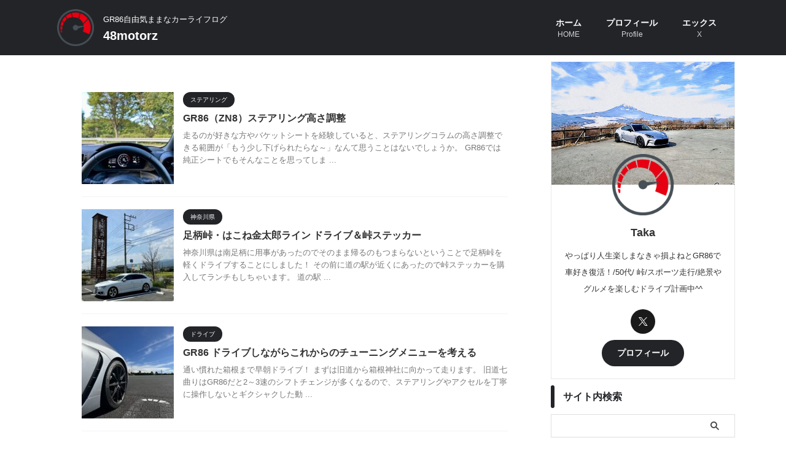

--- FILE ---
content_type: text/html; charset=UTF-8
request_url: https://lifestylecreation.net/page/3/
body_size: 15175
content:
<!DOCTYPE html>
<!--[if lt IE 7]>
<html class="ie6" lang="ja"> <![endif]-->
<!--[if IE 7]>
<html class="i7" lang="ja"> <![endif]-->
<!--[if IE 8]>
<html class="ie" lang="ja"> <![endif]-->
<!--[if gt IE 8]><!-->
<html lang="ja" class="s-navi-search-overlay  toc-style-default">
	<!--<![endif]-->
	<head prefix="og: http://ogp.me/ns# fb: http://ogp.me/ns/fb# article: http://ogp.me/ns/article#">
		
	<!-- Global site tag (gtag.js) - Google Analytics -->
	<script async src="https://www.googletagmanager.com/gtag/js?id=UA-134930084-1"></script>
	<script>
	  window.dataLayer = window.dataLayer || [];
	  function gtag(){dataLayer.push(arguments);}
	  gtag('js', new Date());

	  gtag('config', 'UA-134930084-1');
	</script>
			<meta charset="UTF-8" >
		<meta name="viewport" content="width=device-width,initial-scale=1.0,user-scalable=no,viewport-fit=cover">
		<meta name="format-detection" content="telephone=no" >
		<meta name="referrer" content="no-referrer-when-downgrade"/>

					<meta name="robots" content="noindex,follow">
		
		<link rel="alternate" type="application/rss+xml" title="48motorz RSS Feed" href="https://lifestylecreation.net/feed/" />
		<link rel="pingback" href="https://lifestylecreation.net/xmlrpc.php" >
		<!--[if lt IE 9]>
		<script src="https://lifestylecreation.net/wp-content/themes/affinger/js/html5shiv.js"></script>
		<![endif]-->
				<meta name='robots' content='max-image-preview:large' />
<title>GR86自由気ままなカーライフログ - 48motorz</title>
<link rel='dns-prefetch' href='//www.google.com' />
<link rel='dns-prefetch' href='//ajax.googleapis.com' />
<style id='wp-img-auto-sizes-contain-inline-css' type='text/css'>
img:is([sizes=auto i],[sizes^="auto," i]){contain-intrinsic-size:3000px 1500px}
/*# sourceURL=wp-img-auto-sizes-contain-inline-css */
</style>
<style id='wp-emoji-styles-inline-css' type='text/css'>

	img.wp-smiley, img.emoji {
		display: inline !important;
		border: none !important;
		box-shadow: none !important;
		height: 1em !important;
		width: 1em !important;
		margin: 0 0.07em !important;
		vertical-align: -0.1em !important;
		background: none !important;
		padding: 0 !important;
	}
/*# sourceURL=wp-emoji-styles-inline-css */
</style>
<style id='wp-block-library-inline-css' type='text/css'>
:root{--wp-block-synced-color:#7a00df;--wp-block-synced-color--rgb:122,0,223;--wp-bound-block-color:var(--wp-block-synced-color);--wp-editor-canvas-background:#ddd;--wp-admin-theme-color:#007cba;--wp-admin-theme-color--rgb:0,124,186;--wp-admin-theme-color-darker-10:#006ba1;--wp-admin-theme-color-darker-10--rgb:0,107,160.5;--wp-admin-theme-color-darker-20:#005a87;--wp-admin-theme-color-darker-20--rgb:0,90,135;--wp-admin-border-width-focus:2px}@media (min-resolution:192dpi){:root{--wp-admin-border-width-focus:1.5px}}.wp-element-button{cursor:pointer}:root .has-very-light-gray-background-color{background-color:#eee}:root .has-very-dark-gray-background-color{background-color:#313131}:root .has-very-light-gray-color{color:#eee}:root .has-very-dark-gray-color{color:#313131}:root .has-vivid-green-cyan-to-vivid-cyan-blue-gradient-background{background:linear-gradient(135deg,#00d084,#0693e3)}:root .has-purple-crush-gradient-background{background:linear-gradient(135deg,#34e2e4,#4721fb 50%,#ab1dfe)}:root .has-hazy-dawn-gradient-background{background:linear-gradient(135deg,#faaca8,#dad0ec)}:root .has-subdued-olive-gradient-background{background:linear-gradient(135deg,#fafae1,#67a671)}:root .has-atomic-cream-gradient-background{background:linear-gradient(135deg,#fdd79a,#004a59)}:root .has-nightshade-gradient-background{background:linear-gradient(135deg,#330968,#31cdcf)}:root .has-midnight-gradient-background{background:linear-gradient(135deg,#020381,#2874fc)}:root{--wp--preset--font-size--normal:16px;--wp--preset--font-size--huge:42px}.has-regular-font-size{font-size:1em}.has-larger-font-size{font-size:2.625em}.has-normal-font-size{font-size:var(--wp--preset--font-size--normal)}.has-huge-font-size{font-size:var(--wp--preset--font-size--huge)}.has-text-align-center{text-align:center}.has-text-align-left{text-align:left}.has-text-align-right{text-align:right}.has-fit-text{white-space:nowrap!important}#end-resizable-editor-section{display:none}.aligncenter{clear:both}.items-justified-left{justify-content:flex-start}.items-justified-center{justify-content:center}.items-justified-right{justify-content:flex-end}.items-justified-space-between{justify-content:space-between}.screen-reader-text{border:0;clip-path:inset(50%);height:1px;margin:-1px;overflow:hidden;padding:0;position:absolute;width:1px;word-wrap:normal!important}.screen-reader-text:focus{background-color:#ddd;clip-path:none;color:#444;display:block;font-size:1em;height:auto;left:5px;line-height:normal;padding:15px 23px 14px;text-decoration:none;top:5px;width:auto;z-index:100000}html :where(.has-border-color){border-style:solid}html :where([style*=border-top-color]){border-top-style:solid}html :where([style*=border-right-color]){border-right-style:solid}html :where([style*=border-bottom-color]){border-bottom-style:solid}html :where([style*=border-left-color]){border-left-style:solid}html :where([style*=border-width]){border-style:solid}html :where([style*=border-top-width]){border-top-style:solid}html :where([style*=border-right-width]){border-right-style:solid}html :where([style*=border-bottom-width]){border-bottom-style:solid}html :where([style*=border-left-width]){border-left-style:solid}html :where(img[class*=wp-image-]){height:auto;max-width:100%}:where(figure){margin:0 0 1em}html :where(.is-position-sticky){--wp-admin--admin-bar--position-offset:var(--wp-admin--admin-bar--height,0px)}@media screen and (max-width:600px){html :where(.is-position-sticky){--wp-admin--admin-bar--position-offset:0px}}

/*# sourceURL=wp-block-library-inline-css */
</style><style id='global-styles-inline-css' type='text/css'>
:root{--wp--preset--aspect-ratio--square: 1;--wp--preset--aspect-ratio--4-3: 4/3;--wp--preset--aspect-ratio--3-4: 3/4;--wp--preset--aspect-ratio--3-2: 3/2;--wp--preset--aspect-ratio--2-3: 2/3;--wp--preset--aspect-ratio--16-9: 16/9;--wp--preset--aspect-ratio--9-16: 9/16;--wp--preset--color--black: #000000;--wp--preset--color--cyan-bluish-gray: #abb8c3;--wp--preset--color--white: #ffffff;--wp--preset--color--pale-pink: #f78da7;--wp--preset--color--vivid-red: #cf2e2e;--wp--preset--color--luminous-vivid-orange: #ff6900;--wp--preset--color--luminous-vivid-amber: #fcb900;--wp--preset--color--light-green-cyan: #eefaff;--wp--preset--color--vivid-green-cyan: #00d084;--wp--preset--color--pale-cyan-blue: #8ed1fc;--wp--preset--color--vivid-cyan-blue: #0693e3;--wp--preset--color--vivid-purple: #9b51e0;--wp--preset--color--soft-red: #e92f3d;--wp--preset--color--light-grayish-red: #fdf0f2;--wp--preset--color--vivid-yellow: #ffc107;--wp--preset--color--very-pale-yellow: #fffde7;--wp--preset--color--very-light-gray: #fafafa;--wp--preset--color--very-dark-gray: #313131;--wp--preset--color--original-color-a: #222428;--wp--preset--color--original-color-b: #34373d;--wp--preset--color--original-color-c: #FAFAFA;--wp--preset--color--original-color-d: #ffffff;--wp--preset--gradient--vivid-cyan-blue-to-vivid-purple: linear-gradient(135deg,rgb(6,147,227) 0%,rgb(155,81,224) 100%);--wp--preset--gradient--light-green-cyan-to-vivid-green-cyan: linear-gradient(135deg,rgb(122,220,180) 0%,rgb(0,208,130) 100%);--wp--preset--gradient--luminous-vivid-amber-to-luminous-vivid-orange: linear-gradient(135deg,rgb(252,185,0) 0%,rgb(255,105,0) 100%);--wp--preset--gradient--luminous-vivid-orange-to-vivid-red: linear-gradient(135deg,rgb(255,105,0) 0%,rgb(207,46,46) 100%);--wp--preset--gradient--very-light-gray-to-cyan-bluish-gray: linear-gradient(135deg,rgb(238,238,238) 0%,rgb(169,184,195) 100%);--wp--preset--gradient--cool-to-warm-spectrum: linear-gradient(135deg,rgb(74,234,220) 0%,rgb(151,120,209) 20%,rgb(207,42,186) 40%,rgb(238,44,130) 60%,rgb(251,105,98) 80%,rgb(254,248,76) 100%);--wp--preset--gradient--blush-light-purple: linear-gradient(135deg,rgb(255,206,236) 0%,rgb(152,150,240) 100%);--wp--preset--gradient--blush-bordeaux: linear-gradient(135deg,rgb(254,205,165) 0%,rgb(254,45,45) 50%,rgb(107,0,62) 100%);--wp--preset--gradient--luminous-dusk: linear-gradient(135deg,rgb(255,203,112) 0%,rgb(199,81,192) 50%,rgb(65,88,208) 100%);--wp--preset--gradient--pale-ocean: linear-gradient(135deg,rgb(255,245,203) 0%,rgb(182,227,212) 50%,rgb(51,167,181) 100%);--wp--preset--gradient--electric-grass: linear-gradient(135deg,rgb(202,248,128) 0%,rgb(113,206,126) 100%);--wp--preset--gradient--midnight: linear-gradient(135deg,rgb(2,3,129) 0%,rgb(40,116,252) 100%);--wp--preset--font-size--small: .8em;--wp--preset--font-size--medium: 20px;--wp--preset--font-size--large: 1.5em;--wp--preset--font-size--x-large: 42px;--wp--preset--font-size--st-regular: 1em;--wp--preset--font-size--huge: 3em;--wp--preset--spacing--20: 0.44rem;--wp--preset--spacing--30: 0.67rem;--wp--preset--spacing--40: 1rem;--wp--preset--spacing--50: 1.5rem;--wp--preset--spacing--60: 2.25rem;--wp--preset--spacing--70: 3.38rem;--wp--preset--spacing--80: 5.06rem;--wp--preset--shadow--natural: 6px 6px 9px rgba(0, 0, 0, 0.2);--wp--preset--shadow--deep: 12px 12px 50px rgba(0, 0, 0, 0.4);--wp--preset--shadow--sharp: 6px 6px 0px rgba(0, 0, 0, 0.2);--wp--preset--shadow--outlined: 6px 6px 0px -3px rgb(255, 255, 255), 6px 6px rgb(0, 0, 0);--wp--preset--shadow--crisp: 6px 6px 0px rgb(0, 0, 0);}:where(.is-layout-flex){gap: 0.5em;}:where(.is-layout-grid){gap: 0.5em;}body .is-layout-flex{display: flex;}.is-layout-flex{flex-wrap: wrap;align-items: center;}.is-layout-flex > :is(*, div){margin: 0;}body .is-layout-grid{display: grid;}.is-layout-grid > :is(*, div){margin: 0;}:where(.wp-block-columns.is-layout-flex){gap: 2em;}:where(.wp-block-columns.is-layout-grid){gap: 2em;}:where(.wp-block-post-template.is-layout-flex){gap: 1.25em;}:where(.wp-block-post-template.is-layout-grid){gap: 1.25em;}.has-black-color{color: var(--wp--preset--color--black) !important;}.has-cyan-bluish-gray-color{color: var(--wp--preset--color--cyan-bluish-gray) !important;}.has-white-color{color: var(--wp--preset--color--white) !important;}.has-pale-pink-color{color: var(--wp--preset--color--pale-pink) !important;}.has-vivid-red-color{color: var(--wp--preset--color--vivid-red) !important;}.has-luminous-vivid-orange-color{color: var(--wp--preset--color--luminous-vivid-orange) !important;}.has-luminous-vivid-amber-color{color: var(--wp--preset--color--luminous-vivid-amber) !important;}.has-light-green-cyan-color{color: var(--wp--preset--color--light-green-cyan) !important;}.has-vivid-green-cyan-color{color: var(--wp--preset--color--vivid-green-cyan) !important;}.has-pale-cyan-blue-color{color: var(--wp--preset--color--pale-cyan-blue) !important;}.has-vivid-cyan-blue-color{color: var(--wp--preset--color--vivid-cyan-blue) !important;}.has-vivid-purple-color{color: var(--wp--preset--color--vivid-purple) !important;}.has-black-background-color{background-color: var(--wp--preset--color--black) !important;}.has-cyan-bluish-gray-background-color{background-color: var(--wp--preset--color--cyan-bluish-gray) !important;}.has-white-background-color{background-color: var(--wp--preset--color--white) !important;}.has-pale-pink-background-color{background-color: var(--wp--preset--color--pale-pink) !important;}.has-vivid-red-background-color{background-color: var(--wp--preset--color--vivid-red) !important;}.has-luminous-vivid-orange-background-color{background-color: var(--wp--preset--color--luminous-vivid-orange) !important;}.has-luminous-vivid-amber-background-color{background-color: var(--wp--preset--color--luminous-vivid-amber) !important;}.has-light-green-cyan-background-color{background-color: var(--wp--preset--color--light-green-cyan) !important;}.has-vivid-green-cyan-background-color{background-color: var(--wp--preset--color--vivid-green-cyan) !important;}.has-pale-cyan-blue-background-color{background-color: var(--wp--preset--color--pale-cyan-blue) !important;}.has-vivid-cyan-blue-background-color{background-color: var(--wp--preset--color--vivid-cyan-blue) !important;}.has-vivid-purple-background-color{background-color: var(--wp--preset--color--vivid-purple) !important;}.has-black-border-color{border-color: var(--wp--preset--color--black) !important;}.has-cyan-bluish-gray-border-color{border-color: var(--wp--preset--color--cyan-bluish-gray) !important;}.has-white-border-color{border-color: var(--wp--preset--color--white) !important;}.has-pale-pink-border-color{border-color: var(--wp--preset--color--pale-pink) !important;}.has-vivid-red-border-color{border-color: var(--wp--preset--color--vivid-red) !important;}.has-luminous-vivid-orange-border-color{border-color: var(--wp--preset--color--luminous-vivid-orange) !important;}.has-luminous-vivid-amber-border-color{border-color: var(--wp--preset--color--luminous-vivid-amber) !important;}.has-light-green-cyan-border-color{border-color: var(--wp--preset--color--light-green-cyan) !important;}.has-vivid-green-cyan-border-color{border-color: var(--wp--preset--color--vivid-green-cyan) !important;}.has-pale-cyan-blue-border-color{border-color: var(--wp--preset--color--pale-cyan-blue) !important;}.has-vivid-cyan-blue-border-color{border-color: var(--wp--preset--color--vivid-cyan-blue) !important;}.has-vivid-purple-border-color{border-color: var(--wp--preset--color--vivid-purple) !important;}.has-vivid-cyan-blue-to-vivid-purple-gradient-background{background: var(--wp--preset--gradient--vivid-cyan-blue-to-vivid-purple) !important;}.has-light-green-cyan-to-vivid-green-cyan-gradient-background{background: var(--wp--preset--gradient--light-green-cyan-to-vivid-green-cyan) !important;}.has-luminous-vivid-amber-to-luminous-vivid-orange-gradient-background{background: var(--wp--preset--gradient--luminous-vivid-amber-to-luminous-vivid-orange) !important;}.has-luminous-vivid-orange-to-vivid-red-gradient-background{background: var(--wp--preset--gradient--luminous-vivid-orange-to-vivid-red) !important;}.has-very-light-gray-to-cyan-bluish-gray-gradient-background{background: var(--wp--preset--gradient--very-light-gray-to-cyan-bluish-gray) !important;}.has-cool-to-warm-spectrum-gradient-background{background: var(--wp--preset--gradient--cool-to-warm-spectrum) !important;}.has-blush-light-purple-gradient-background{background: var(--wp--preset--gradient--blush-light-purple) !important;}.has-blush-bordeaux-gradient-background{background: var(--wp--preset--gradient--blush-bordeaux) !important;}.has-luminous-dusk-gradient-background{background: var(--wp--preset--gradient--luminous-dusk) !important;}.has-pale-ocean-gradient-background{background: var(--wp--preset--gradient--pale-ocean) !important;}.has-electric-grass-gradient-background{background: var(--wp--preset--gradient--electric-grass) !important;}.has-midnight-gradient-background{background: var(--wp--preset--gradient--midnight) !important;}.has-small-font-size{font-size: var(--wp--preset--font-size--small) !important;}.has-medium-font-size{font-size: var(--wp--preset--font-size--medium) !important;}.has-large-font-size{font-size: var(--wp--preset--font-size--large) !important;}.has-x-large-font-size{font-size: var(--wp--preset--font-size--x-large) !important;}
/*# sourceURL=global-styles-inline-css */
</style>

<style id='classic-theme-styles-inline-css' type='text/css'>
/*! This file is auto-generated */
.wp-block-button__link{color:#fff;background-color:#32373c;border-radius:9999px;box-shadow:none;text-decoration:none;padding:calc(.667em + 2px) calc(1.333em + 2px);font-size:1.125em}.wp-block-file__button{background:#32373c;color:#fff;text-decoration:none}
/*# sourceURL=/wp-includes/css/classic-themes.min.css */
</style>
<link rel='stylesheet' id='normalize-css' href='https://lifestylecreation.net/wp-content/themes/affinger/css/normalize.css?ver=1.5.9' type='text/css' media='all' />
<link rel='stylesheet' id='st_svg-css' href='https://lifestylecreation.net/wp-content/themes/affinger/st_svg/style.css?ver=6.9' type='text/css' media='all' />
<link rel='stylesheet' id='slick-css' href='https://lifestylecreation.net/wp-content/themes/affinger/vendor/slick/slick.css?ver=1.8.0' type='text/css' media='all' />
<link rel='stylesheet' id='slick-theme-css' href='https://lifestylecreation.net/wp-content/themes/affinger/vendor/slick/slick-theme.css?ver=1.8.0' type='text/css' media='all' />
<link rel='stylesheet' id='style-css' href='https://lifestylecreation.net/wp-content/themes/affinger/style.css?ver=6.9' type='text/css' media='all' />
<link rel='stylesheet' id='child-style-css' href='https://lifestylecreation.net/wp-content/themes/affinger-child/style.css?ver=6.9' type='text/css' media='all' />
<link rel='stylesheet' id='single-css' href='https://lifestylecreation.net/wp-content/themes/affinger/st-rankcss.php' type='text/css' media='all' />
<link rel='stylesheet' id='st-themecss-css' href='https://lifestylecreation.net/wp-content/themes/affinger/st-themecss-loader.php?ver=6.9' type='text/css' media='all' />
<script type="text/javascript" src="//ajax.googleapis.com/ajax/libs/jquery/1.11.3/jquery.min.js?ver=1.11.3" id="jquery-js"></script>
<link rel="https://api.w.org/" href="https://lifestylecreation.net/wp-json/" /><link rel="prev" href="https://lifestylecreation.net/page/2/" />
<link rel="next" href="https://lifestylecreation.net/page/4/" />
<meta name="google-site-verification" content="iWCsg-WzQ-buGg8gnPjwE82-M35AkXwKQu7GbAbFhfQ" />
<link rel="icon" href="https://lifestylecreation.net/wp-content/uploads/2023/08/cropped-cropped-1213810-32x32.png" sizes="32x32" />
<link rel="icon" href="https://lifestylecreation.net/wp-content/uploads/2023/08/cropped-cropped-1213810-192x192.png" sizes="192x192" />
<link rel="apple-touch-icon" href="https://lifestylecreation.net/wp-content/uploads/2023/08/cropped-cropped-1213810-180x180.png" />
<meta name="msapplication-TileImage" content="https://lifestylecreation.net/wp-content/uploads/2023/08/cropped-cropped-1213810-270x270.png" />
		
<!-- OGP -->

<meta property="og:type" content="website">
<meta property="og:title" content="48motorz">
<meta property="og:url" content="https://lifestylecreation.net">
<meta property="og:description" content="GR86自由気ままなカーライフログ">
<meta property="og:site_name" content="48motorz">
<meta property="og:image" content="https://lifestylecreation.net/wp-content/themes/affinger/images/no-img.png">


				<meta name="twitter:card" content="summary_large_image">
	
	<meta name="twitter:site" content="@48motorz">
	<meta name="twitter:title" content="48motorz">
	<meta name="twitter:description" content="GR86自由気ままなカーライフログ">
	<meta name="twitter:image" content="https://lifestylecreation.net/wp-content/themes/affinger/images/no-img.png">
<!-- /OGP -->
		


<script>
	(function (window, document, $, undefined) {
		'use strict';

		var SlideBox = (function () {
			/**
			 * @param $element
			 *
			 * @constructor
			 */
			function SlideBox($element) {
				this._$element = $element;
			}

			SlideBox.prototype.$content = function () {
				return this._$element.find('[data-st-slidebox-content]');
			};

			SlideBox.prototype.$toggle = function () {
				return this._$element.find('[data-st-slidebox-toggle]');
			};

			SlideBox.prototype.$icon = function () {
				return this._$element.find('[data-st-slidebox-icon]');
			};

			SlideBox.prototype.$text = function () {
				return this._$element.find('[data-st-slidebox-text]');
			};

			SlideBox.prototype.is_expanded = function () {
				return !!(this._$element.filter('[data-st-slidebox-expanded="true"]').length);
			};

			SlideBox.prototype.expand = function () {
				var self = this;

				this.$content().slideDown()
					.promise()
					.then(function () {
						var $icon = self.$icon();
						var $text = self.$text();

						$icon.removeClass($icon.attr('data-st-slidebox-icon-collapsed'))
							.addClass($icon.attr('data-st-slidebox-icon-expanded'))

						$text.text($text.attr('data-st-slidebox-text-expanded'))

						self._$element.removeClass('is-collapsed')
							.addClass('is-expanded');

						self._$element.attr('data-st-slidebox-expanded', 'true');
					});
			};

			SlideBox.prototype.collapse = function () {
				var self = this;

				this.$content().slideUp()
					.promise()
					.then(function () {
						var $icon = self.$icon();
						var $text = self.$text();

						$icon.removeClass($icon.attr('data-st-slidebox-icon-expanded'))
							.addClass($icon.attr('data-st-slidebox-icon-collapsed'))

						$text.text($text.attr('data-st-slidebox-text-collapsed'))

						self._$element.removeClass('is-expanded')
							.addClass('is-collapsed');

						self._$element.attr('data-st-slidebox-expanded', 'false');
					});
			};

			SlideBox.prototype.toggle = function () {
				if (this.is_expanded()) {
					this.collapse();
				} else {
					this.expand();
				}
			};

			SlideBox.prototype.add_event_listeners = function () {
				var self = this;

				this.$toggle().on('click', function (event) {
					self.toggle();
				});
			};

			SlideBox.prototype.initialize = function () {
				this.add_event_listeners();
			};

			return SlideBox;
		}());

		function on_ready() {
			var slideBoxes = [];

			$('[data-st-slidebox]').each(function () {
				var $element = $(this);
				var slideBox = new SlideBox($element);

				slideBoxes.push(slideBox);

				slideBox.initialize();
			});

			return slideBoxes;
		}

		$(on_ready);
	}(window, window.document, jQuery));
</script>

	<script>
		(function (window, document, $, undefined) {
			'use strict';

			$(function(){
			$('.post h2:not([class^="is-style-st-heading-custom-"]):not([class*=" is-style-st-heading-custom-"]):not(.st-css-no2) , .h2modoki').wrapInner('<span class="st-dash-design"></span>');
			})
		}(window, window.document, jQuery));
	</script>

<script>
	(function (window, document, $, undefined) {
		'use strict';

		$(function(){
			/* 第一階層のみの目次にクラスを挿入 */
			$("#toc_container:not(:has(ul ul))").addClass("only-toc");
			/* アコーディオンメニュー内のカテゴリーにクラス追加 */
			$(".st-ac-box ul:has(.cat-item)").each(function(){
				$(this).addClass("st-ac-cat");
			});
		});
	}(window, window.document, jQuery));
</script>

<script>
	(function (window, document, $, undefined) {
		'use strict';

		$(function(){
									$('.st-star').parent('.rankh4').css('padding-bottom','5px'); // スターがある場合のランキング見出し調整
		});
	}(window, window.document, jQuery));
</script>



	<script>
		(function (window, document, $, undefined) {
			'use strict';

			$(function() {
				$('.is-style-st-paragraph-kaiwa').wrapInner('<span class="st-paragraph-kaiwa-text">');
			});
		}(window, window.document, jQuery));
	</script>

	<script>
		(function (window, document, $, undefined) {
			'use strict';

			$(function() {
				$('.is-style-st-paragraph-kaiwa-b').wrapInner('<span class="st-paragraph-kaiwa-text">');
			});
		}(window, window.document, jQuery));
	</script>

<script>
	/* Gutenbergスタイルを調整 */
	(function (window, document, $, undefined) {
		'use strict';

		$(function() {
			$( '[class^="is-style-st-paragraph-"],[class*=" is-style-st-paragraph-"]' ).wrapInner( '<span class="st-noflex"></span>' );
		});
	}(window, window.document, jQuery));
</script>




			</head>
	<body class="home blog paged paged-3 wp-theme-affinger wp-child-theme-affinger-child front-page" >				<div id="st-ami">
				<div id="wrapper" class="" ontouchstart="">
				<div id="wrapper-in">

					

<header id="">
	<div id="header-full">
		<div id="headbox-bg">
			<div id="headbox">

					<nav id="s-navi" class="pcnone" data-st-nav data-st-nav-type="normal">
		<dl class="acordion is-active" data-st-nav-primary>
			<dt class="trigger">
				<p class="acordion_button"><span class="op op-menu"><i class="st-fa st-svg-menu"></i></span></p>

				
									<div id="st-mobile-logo"></div>
				
				<!-- 追加メニュー -->
				
				<!-- 追加メニュー2 -->
				
			</dt>

			<dd class="acordion_tree">
				<div class="acordion_tree_content">

					
					<div class="menu-%e3%82%b0%e3%83%ad%e3%83%bc%e3%83%90%e3%83%ab-container"><ul id="menu-%e3%82%b0%e3%83%ad%e3%83%bc%e3%83%90%e3%83%ab" class="menu"><li id="menu-item-1147" class="menu-item menu-item-type-custom menu-item-object-custom current-menu-item menu-item-home menu-item-1147"><a href="https://lifestylecreation.net/" title="HOME"><span class="menu-item-label">ホーム</span></a></li>
<li id="menu-item-1434" class="menu-item menu-item-type-post_type menu-item-object-post menu-item-1434"><a href="https://lifestylecreation.net/profile/" title="Profile"><span class="menu-item-label">プロフィール</span></a></li>
<li id="menu-item-1432" class="menu-item menu-item-type-custom menu-item-object-custom menu-item-1432"><a href="https://twitter.com/48motorz" title="X"><span class="menu-item-label">エックス</span></a></li>
</ul></div>
					<div class="clear"></div>

					
				</div>
			</dd>

					</dl>

					</nav>

									<div id="header-l">
													<div id="st-icon-logo">
																	<img class="st-icon-logo-sp" src="https://lifestylecreation.net/wp-content/uploads/2023/08/cropped-cropped-1213810.png" width="512" height="512">															</div>
						
						<div id="st-text-logo">
							
    
		
			<!-- キャプション -->
			
									<h1 class="descr sitenametop">
         		       	GR86自由気ままなカーライフログ         		   	</h1>
				
			
			<!-- ロゴ又はブログ名 -->
			          		  <p class="sitename"><a href="https://lifestylecreation.net/">
              		                  		    48motorz               		           		  </a></p>
        				<!-- ロゴ又はブログ名ここまで -->

		
	
						</div>
					</div><!-- /#header-l -->
				
				<div id="header-r" class="smanone">
						
	<div class="footermenubox st-menu-side-box clearfix "><ul id="menu-%e3%82%b0%e3%83%ad%e3%83%bc%e3%83%90%e3%83%ab-1" class="footermenust st-menu-side"><li class="menu-item menu-item-type-custom menu-item-object-custom current-menu-item menu-item-home menu-item-1147"><a href="https://lifestylecreation.net/" title="HOME">ホーム<span>HOME</span></a></li>
<li class="menu-item menu-item-type-post_type menu-item-object-post menu-item-1434"><a href="https://lifestylecreation.net/profile/" title="Profile">プロフィール<span>Profile</span></a></li>
<li class="menu-item menu-item-type-custom menu-item-object-custom menu-item-1432"><a href="https://twitter.com/48motorz" title="X">エックス<span>X</span></a></li>
</ul></div>				</div><!-- /#header-r -->

			</div><!-- /#headbox -->
		</div><!-- /#headbox-bg clearfix -->

		
		
					<div id="st-mobile-link-design">
					
	<div class="footermenubox st-menu-side-box clearfix "><ul id="menu-%e3%82%b0%e3%83%ad%e3%83%bc%e3%83%90%e3%83%ab-2" class="footermenust st-menu-side"><li class="menu-item menu-item-type-custom menu-item-object-custom current-menu-item menu-item-home menu-item-1147"><a href="https://lifestylecreation.net/" title="HOME">ホーム<span>HOME</span></a></li>
<li class="menu-item menu-item-type-post_type menu-item-object-post menu-item-1434"><a href="https://lifestylecreation.net/profile/" title="Profile">プロフィール<span>Profile</span></a></li>
<li class="menu-item menu-item-type-custom menu-item-object-custom menu-item-1432"><a href="https://twitter.com/48motorz" title="X">エックス<span>X</span></a></li>
</ul></div>			</div>
		
		
			

			<div id="gazou-wide">
												<div id="st-headerbox">
						<div id="st-header">
						</div>
					</div>
									</div>
		
	</div><!-- #header-full -->

	





</header>

					<div id="content-w">

						
						

<div id="content" class="clearfix">
	<div id="contentInner">
		<main >
			<article>

				<div class="home-post post">

								
				</div>

				<aside>

					
						<div class="kanren ">
	
		
				
		<dl class="clearfix">
			<dt><a href="https://lifestylecreation.net/gr86-steering-adjustment/">
																			<img width="150" height="150" src="https://lifestylecreation.net/wp-content/uploads/2023/09/IMG_2409-150x150.jpg" class="attachment-st_thumb150 size-st_thumb150 wp-post-image" alt="" decoding="async" srcset="https://lifestylecreation.net/wp-content/uploads/2023/09/IMG_2409-150x150.jpg 150w, https://lifestylecreation.net/wp-content/uploads/2023/09/IMG_2409-100x100.jpg 100w" sizes="(max-width: 150px) 100vw, 150px" />						
									</a></dt>
			<dd>
				
	
	<p class="st-catgroup itiran-category">
		<a href="https://lifestylecreation.net/category/gr86/parts-gr86/steering/" title="View all posts in ステアリング" rel="category tag"><span class="catname st-catid86">ステアリング</span></a>	</p>
				<h3><a href="https://lifestylecreation.net/gr86-steering-adjustment/">
						GR86（ZN8）ステアリング高さ調整					</a></h3>

							<div class="blog_info">
			<p><span class="pcone"></span></p>
		</div>
	
					<div class="st-excerpt smanone">
		<p>走るのが好きな方やバケットシートを経験していると、ステアリングコラムの高さ調整できる範囲が「もう少し下げられたらな～」なんて思うことはないでしょうか。 GR86では純正シートでもそんなことを思ってしま ... </p>
	</div>

				
			</dd>
		</dl>
	
		
				
		<dl class="clearfix">
			<dt><a href="https://lifestylecreation.net/ashigaratohge-20230920/">
																			<img width="150" height="150" src="https://lifestylecreation.net/wp-content/uploads/2023/09/IMG_2329-150x150.jpg" class="attachment-st_thumb150 size-st_thumb150 wp-post-image" alt="" decoding="async" srcset="https://lifestylecreation.net/wp-content/uploads/2023/09/IMG_2329-150x150.jpg 150w, https://lifestylecreation.net/wp-content/uploads/2023/09/IMG_2329-100x100.jpg 100w" sizes="(max-width: 150px) 100vw, 150px" />						
									</a></dt>
			<dd>
				
	
	<p class="st-catgroup itiran-category">
		<a href="https://lifestylecreation.net/category/drive/kanagawa/" title="View all posts in 神奈川県" rel="category tag"><span class="catname st-catid83">神奈川県</span></a>	</p>
				<h3><a href="https://lifestylecreation.net/ashigaratohge-20230920/">
						足柄峠・はこね金太郎ライン ドライブ＆峠ステッカー					</a></h3>

							<div class="blog_info">
			<p><span class="pcone"></span></p>
		</div>
	
					<div class="st-excerpt smanone">
		<p>神奈川県は南足柄に用事があったのでそのまま帰るのもつまらないということで足柄峠を軽くドライブすることにしました！ その前に道の駅が近くにあったので峠ステッカーを購入してランチもしちゃいます。 道の駅  ... </p>
	</div>

				
			</dd>
		</dl>
	
		
				
		<dl class="clearfix">
			<dt><a href="https://lifestylecreation.net/gr86-20230914/">
																			<img width="150" height="150" src="https://lifestylecreation.net/wp-content/uploads/2023/09/IMG_2213-150x150.jpg" class="attachment-st_thumb150 size-st_thumb150 wp-post-image" alt="" decoding="async" srcset="https://lifestylecreation.net/wp-content/uploads/2023/09/IMG_2213-150x150.jpg 150w, https://lifestylecreation.net/wp-content/uploads/2023/09/IMG_2213-100x100.jpg 100w" sizes="(max-width: 150px) 100vw, 150px" />						
									</a></dt>
			<dd>
				
	
	<p class="st-catgroup itiran-category">
		<a href="https://lifestylecreation.net/category/drive/" title="View all posts in ドライブ" rel="category tag"><span class="catname st-catid84">ドライブ</span></a>	</p>
				<h3><a href="https://lifestylecreation.net/gr86-20230914/">
						GR86 ドライブしながらこれからのチューニングメニューを考える					</a></h3>

							<div class="blog_info">
			<p><span class="pcone"></span></p>
		</div>
	
					<div class="st-excerpt smanone">
		<p>通い慣れた箱根まで早朝ドライブ！ まずは旧道から箱根神社に向かって走ります。 旧道七曲りはGR86だと2～3速のシフトチェンジが多くなるので、ステアリングやアクセルを丁寧に操作しないとギクシャクした動 ... </p>
	</div>

				
			</dd>
		</dl>
	
		
				
		<dl class="clearfix">
			<dt><a href="https://lifestylecreation.net/gr86-tumbler/">
																			<img width="150" height="150" src="https://lifestylecreation.net/wp-content/uploads/2023/09/IMG_2103-150x150.jpg" class="attachment-st_thumb150 size-st_thumb150 wp-post-image" alt="" decoding="async" srcset="https://lifestylecreation.net/wp-content/uploads/2023/09/IMG_2103-150x150.jpg 150w, https://lifestylecreation.net/wp-content/uploads/2023/09/IMG_2103-100x100.jpg 100w" sizes="(max-width: 150px) 100vw, 150px" />						
									</a></dt>
			<dd>
				
	
	<p class="st-catgroup itiran-category">
		<a href="https://lifestylecreation.net/category/gr86/item/" title="View all posts in アイテム" rel="category tag"><span class="catname st-catid82">アイテム</span></a>	</p>
				<h3><a href="https://lifestylecreation.net/gr86-tumbler/">
						GR86ドリンクホルダーにぴったりのタンブラー					</a></h3>

							<div class="blog_info">
			<p><span class="pcone"></span></p>
		</div>
	
					<div class="st-excerpt smanone">
		<p>GR86のドリンクホルダーって少し使いづらくないですか？ ドリンクホルダーをアフターパーツで後付するのもって感覚なので、今回はドリンクホルダーの位置が気に入らないのは潔く諦めて、冷たいものは冷たいまま ... </p>
	</div>

				
			</dd>
		</dl>
	
		
				
		<dl class="clearfix">
			<dt><a href="https://lifestylecreation.net/gr86-seatbeltcanceller/">
																			<img width="150" height="150" src="https://lifestylecreation.net/wp-content/uploads/2023/09/S5d56080085dc42189ae1299ef8cf90ff1-1-150x150.jpg" class="attachment-st_thumb150 size-st_thumb150 wp-post-image" alt="" decoding="async" srcset="https://lifestylecreation.net/wp-content/uploads/2023/09/S5d56080085dc42189ae1299ef8cf90ff1-1-150x150.jpg 150w, https://lifestylecreation.net/wp-content/uploads/2023/09/S5d56080085dc42189ae1299ef8cf90ff1-1-100x100.jpg 100w" sizes="(max-width: 150px) 100vw, 150px" />						
									</a></dt>
			<dd>
				
	
	<p class="st-catgroup itiran-category">
		<a href="https://lifestylecreation.net/category/gr86/item/" title="View all posts in アイテム" rel="category tag"><span class="catname st-catid82">アイテム</span></a>	</p>
				<h3><a href="https://lifestylecreation.net/gr86-seatbeltcanceller/">
						GR86シートベルトキャンセラー					</a></h3>

							<div class="blog_info">
			<p><span class="pcone"></span></p>
		</div>
	
					<div class="st-excerpt smanone">
		<p>サーキット走行で4点式や6点式シートベルトを締めて走行するとなると、車体側のシートベルトは締め忘れの状態になるので、着用アラームが鳴り続けることになります。 そんな着用アラーム対策のアイテムをAliE ... </p>
	</div>

				
			</dd>
		</dl>
	
		
				
		<dl class="clearfix">
			<dt><a href="https://lifestylecreation.net/japantohgeproject/">
																			<img width="150" height="150" src="https://lifestylecreation.net/wp-content/uploads/2023/08/IMG_2049-150x150.jpg" class="attachment-st_thumb150 size-st_thumb150 wp-post-image" alt="" decoding="async" srcset="https://lifestylecreation.net/wp-content/uploads/2023/08/IMG_2049-150x150.jpg 150w, https://lifestylecreation.net/wp-content/uploads/2023/08/IMG_2049-100x100.jpg 100w" sizes="(max-width: 150px) 100vw, 150px" />						
									</a></dt>
			<dd>
				
	
	<p class="st-catgroup itiran-category">
		<a href="https://lifestylecreation.net/category/drive/kanagawa/" title="View all posts in 神奈川県" rel="category tag"><span class="catname st-catid83">神奈川県</span></a>	</p>
				<h3><a href="https://lifestylecreation.net/japantohgeproject/">
						ジャパン峠プロジェクトという企画を発見！箱根ドライブ＆峠ステッカー					</a></h3>

							<div class="blog_info">
			<p><span class="pcone"></span></p>
		</div>
	
					<div class="st-excerpt smanone">
		<p>GR86を購入してこんな楽しみ方をしようかなのひとつに絶景を楽しみたいということがあります。 私の中で絶景といえば「 峠 」です！！！ 峠から眺める絶景が好きでネット検索していると、「ジャパン峠プロジ ... </p>
	</div>

				
			</dd>
		</dl>
	
		
				
		<dl class="clearfix">
			<dt><a href="https://lifestylecreation.net/gr86-doormirorautosystem/">
																			<img width="150" height="150" src="https://lifestylecreation.net/wp-content/uploads/2023/08/2023-07-23_17h13_28-150x150.jpg" class="attachment-st_thumb150 size-st_thumb150 wp-post-image" alt="" decoding="async" srcset="https://lifestylecreation.net/wp-content/uploads/2023/08/2023-07-23_17h13_28-150x150.jpg 150w, https://lifestylecreation.net/wp-content/uploads/2023/08/2023-07-23_17h13_28-100x100.jpg 100w" sizes="(max-width: 150px) 100vw, 150px" />						
									</a></dt>
			<dd>
				
	
	<p class="st-catgroup itiran-category">
		<a href="https://lifestylecreation.net/category/gr86/parts-gr86/electricalsystem/" title="View all posts in 電装系" rel="category tag"><span class="catname st-catid88">電装系</span></a>	</p>
				<h3><a href="https://lifestylecreation.net/gr86-doormirorautosystem/">
						GR86にドアミラーオートシステムの取り付け（ZD8系BRZ用スバル純正）					</a></h3>

							<div class="blog_info">
			<p><span class="pcone"></span></p>
		</div>
	
					<div class="st-excerpt smanone">
		<p>今どき標準じゃないのと思うような装備ですが、ドアロックすることでドアミラーをオートでが畳む機能がGR86にはありません。 GR86の注文時には（2022年9月時点）オプション設定もなく、どのグレードを ... </p>
	</div>

				
			</dd>
		</dl>
	
		
				
		<dl class="clearfix">
			<dt><a href="https://lifestylecreation.net/gr86-sunshade/">
																			<img width="150" height="150" src="https://lifestylecreation.net/wp-content/uploads/2023/08/IMG_1964-150x150.jpg" class="attachment-st_thumb150 size-st_thumb150 wp-post-image" alt="" decoding="async" srcset="https://lifestylecreation.net/wp-content/uploads/2023/08/IMG_1964-150x150.jpg 150w, https://lifestylecreation.net/wp-content/uploads/2023/08/IMG_1964-100x100.jpg 100w" sizes="(max-width: 150px) 100vw, 150px" />						
									</a></dt>
			<dd>
				
	
	<p class="st-catgroup itiran-category">
		<a href="https://lifestylecreation.net/category/daily/" title="View all posts in 日々のこと" rel="category tag"><span class="catname st-catid1">日々のこと</span></a>	</p>
				<h3><a href="https://lifestylecreation.net/gr86-sunshade/">
						GR86サンシェードはコスパで選ぶ					</a></h3>

							<div class="blog_info">
			<p><span class="pcone"></span></p>
		</div>
	
					<div class="st-excerpt smanone">
		<p>特に夏場の炎天下で車を停めていると、ダッシュボードやハンドルにも触れないほど熱くなりますよね。 例えば、気温が35℃の昼どきに車を停めた場合、30分後には45℃と10℃以上も車内温度は上がります。 1 ... </p>
	</div>

				
			</dd>
		</dl>
	</div>
							<div class="st-pagelink">
		<div class="st-pagelink-in">
		<a class="prev page-numbers" href="https://lifestylecreation.net/page/2/">&laquo; Prev</a>
<a class="page-numbers" href="https://lifestylecreation.net/page/1/">1</a>
<a class="page-numbers" href="https://lifestylecreation.net/page/2/">2</a>
<span aria-current="page" class="page-numbers current">3</span>
<a class="page-numbers" href="https://lifestylecreation.net/page/4/">4</a>
<a class="page-numbers" href="https://lifestylecreation.net/page/5/">5</a>
<a class="page-numbers" href="https://lifestylecreation.net/page/6/">6</a>
<a class="next page-numbers" href="https://lifestylecreation.net/page/4/">Next &raquo;</a>		</div>
	</div>
					
				</aside>

					


<div class="sns">
	<ul class="clearfix">
					<!--ツイートボタン-->
			<li class="twitter">
			<a rel="nofollow" onclick="window.open('//twitter.com/intent/tweet?url=https%3A%2F%2Flifestylecreation.net&text=GR86%E8%87%AA%E7%94%B1%E6%B0%97%E3%81%BE%E3%81%BE%E3%81%AA%E3%82%AB%E3%83%BC%E3%83%A9%E3%82%A4%E3%83%95%E3%83%AD%E3%82%B0%20-%2048motorz&via=48motorz&tw_p=tweetbutton', '', 'width=500,height=450'); return false;" title="twitter"><i class="st-fa st-svg-twitter"></i><span class="snstext " >Post</span>
			</a>
			</li>
		
					<!--シェアボタン-->
			<li class="facebook">
			<a target="_blank" href="//www.facebook.com/sharer.php?src=bm&u=https%3A%2F%2Flifestylecreation.net&t=GR86%E8%87%AA%E7%94%B1%E6%B0%97%E3%81%BE%E3%81%BE%E3%81%AA%E3%82%AB%E3%83%BC%E3%83%A9%E3%82%A4%E3%83%95%E3%83%AD%E3%82%B0%20-%2048motorz" rel="nofollow noopener" title="facebook"><i class="st-fa st-svg-facebook"></i><span class="snstext " >Share</span>
			</a>
			</li>
		
					<!--ポケットボタン-->
			<li class="pocket">
			<a rel="nofollow" onclick="window.open('//getpocket.com/edit?url=https%3A%2F%2Flifestylecreation.net&title=GR86%E8%87%AA%E7%94%B1%E6%B0%97%E3%81%BE%E3%81%BE%E3%81%AA%E3%82%AB%E3%83%BC%E3%83%A9%E3%82%A4%E3%83%95%E3%83%AD%E3%82%B0%20-%2048motorz', '', 'width=500,height=350'); return false;" title="pocket"><i class="st-fa st-svg-get-pocket"></i><span class="snstext " >Pocket</span>
			</a></li>
		
					<!--はてブボタン-->
			<li class="hatebu">
				<a href="//b.hatena.ne.jp/entry/" class="hatena-bookmark-button" data-hatena-bookmark-layout="simple" title="GR86自由気ままなカーライフログ - 48motorz" rel="nofollow"><i class="st-fa st-svg-hateb"></i><span class="snstext " >Hatena</span>
	</a><script type="text/javascript" src="//b.st-hatena.com/js/bookmark_button.js" charset="utf-8" async="async"></script>

			</li>
		
		
					<!--LINEボタン-->
			<li class="line">
				<a target="_blank" href="//line.me/R/msg/text/?GR86%E8%87%AA%E7%94%B1%E6%B0%97%E3%81%BE%E3%81%BE%E3%81%AA%E3%82%AB%E3%83%BC%E3%83%A9%E3%82%A4%E3%83%95%E3%83%AD%E3%82%B0%20-%2048motorz%0Ahttps%3A%2F%2Flifestylecreation.net" rel="nofollow noopener" title="line"><i class="st-fa st-svg-line" aria-hidden="true"></i><span class="snstext" >LINE</span></a>
			</li>
		
					<!--URLコピーボタン-->
			<li class="share-copy">
				<a href="#" rel="nofollow" data-st-copy-text="GR86自由気ままなカーライフログ - 48motorz / https://lifestylecreation.net" title="urlcopy"><i class="st-fa st-svg-clipboard"></i><span class="snstext" >URLコピー</span></a>
			</li>
			</ul>
</div> 


					
			</article>
		</main>
	</div>
	<!-- /#contentInner -->
	

	
			<div id="side">
			<aside>
									<div class="side-topad">
													<div id="authorst_widget-3" class="side-widgets widget_authorst_widget"><div class="st-author-box st-author-master">

<div class="st-author-profile">
			<div class="st-author-profile-header-card"><img class="st-profile-header" src="https://lifestylecreation.net/wp-content/uploads/2025/06/IMG_9284.jpg" width="1049" height="705" alt=""></div>
		<div class="st-author-profile-avatar">
								<img src="https://lifestylecreation.net/wp-content/uploads/2023/08/cropped-cropped-1213810.png" alt="" width="150px" height="150px">
			</div>

	<div class="post st-author-profile-content">
		<p class="st-author-nickname">Taka</p>
		<p class="st-author-description">やっぱり人生楽しまなきゃ損よねとGR86で車好き復活！/50代/ 峠/スポーツ走行/絶景やグルメを楽しむドライブ計画中^^</p>
		<div class="sns">
			<ul class="profile-sns clearfix">

									<li class="twitter"><a rel="nofollow" href="https://twitter.com/48motorz" target="_blank" title="twitter"><i class="st-fa st-svg-twitter" aria-hidden="true"></i></a></li>
				
				
				
				
				
				
				
				
			</ul>
		</div>
					<div class="rankstlink-r2">
				<p class="no-reflection"><a href="https://lifestylecreation.net/profile/">プロフィール</a></p>
			</div>
			</div>
</div>
</div></div>											</div>
				
				
									<div id="mybox">
													<div id="search-2" class="side-widgets widget_search"><p class="st-widgets-title"><span>サイト内検索</span></p><div id="search" class="search-custom-d">
	<form method="get" id="searchform" action="https://lifestylecreation.net/">
		<label class="hidden" for="s">
					</label>
		<input type="text" placeholder="" value="" name="s" id="s" />
		<input type="submit" value="&#xf002;" class="st-fa" id="searchsubmit" />
	</form>
</div>
<!-- /stinger -->
</div><div id="sidemenu3_widget-2" class="side-widgets widget_sidemenu3_widget"><p class="st-widgets-title st-side-widgetsmenu"><span>カテゴリー</span></p><nav><div id="sidebg"><div class="st-pagelists"><ul id="menu-%e3%82%b5%e3%82%a4%e3%83%89%e3%83%a1%e3%83%8b%e3%83%a5%e3%83%bc" class=""><li id="menu-item-2305" class="menu-item menu-item-type-taxonomy menu-item-object-category menu-item-has-children menu-item-2305"><a href="https://lifestylecreation.net/category/drive/">ドライブ</a>
<ul class="sub-menu">
	<li id="menu-item-2477" class="menu-item menu-item-type-taxonomy menu-item-object-category menu-item-2477"><a href="https://lifestylecreation.net/category/drive/tochigi/">栃木県</a></li>
	<li id="menu-item-2516" class="menu-item menu-item-type-taxonomy menu-item-object-category menu-item-2516"><a href="https://lifestylecreation.net/category/drive/ibaraki/">茨城県</a></li>
	<li id="menu-item-2304" class="menu-item menu-item-type-taxonomy menu-item-object-category menu-item-2304"><a href="https://lifestylecreation.net/category/drive/kanagawa/">神奈川県</a></li>
	<li id="menu-item-2562" class="menu-item menu-item-type-taxonomy menu-item-object-category menu-item-2562"><a href="https://lifestylecreation.net/category/drive/mie/">三重県</a></li>
</ul>
</li>
<li id="menu-item-2112" class="menu-item menu-item-type-taxonomy menu-item-object-category menu-item-has-children menu-item-2112"><a href="https://lifestylecreation.net/category/gr86/">GR86</a>
<ul class="sub-menu">
	<li id="menu-item-2113" class="menu-item menu-item-type-taxonomy menu-item-object-category menu-item-has-children menu-item-2113"><a href="https://lifestylecreation.net/category/gr86/parts-gr86/">パーツ</a>
	<ul class="sub-menu">
		<li id="menu-item-2431" class="menu-item menu-item-type-taxonomy menu-item-object-category menu-item-2431"><a href="https://lifestylecreation.net/category/gr86/parts-gr86/tire-wheel/">タイヤ・ホイール</a></li>
		<li id="menu-item-2387" class="menu-item menu-item-type-taxonomy menu-item-object-category menu-item-2387"><a href="https://lifestylecreation.net/category/gr86/parts-gr86/suspension/">足回り</a></li>
		<li id="menu-item-2746" class="menu-item menu-item-type-taxonomy menu-item-object-category menu-item-2746"><a href="https://lifestylecreation.net/category/gr86/parts-gr86/brake/">ブレーキ</a></li>
		<li id="menu-item-2931" class="menu-item menu-item-type-taxonomy menu-item-object-category menu-item-2931"><a href="https://lifestylecreation.net/category/gr86/parts-gr86/drivesystem/">駆動系</a></li>
		<li id="menu-item-2442" class="menu-item menu-item-type-taxonomy menu-item-object-category menu-item-2442"><a href="https://lifestylecreation.net/category/gr86/parts-gr86/exhaustsystem/">排気系</a></li>
		<li id="menu-item-2386" class="menu-item menu-item-type-taxonomy menu-item-object-category menu-item-2386"><a href="https://lifestylecreation.net/category/gr86/parts-gr86/steering/">ステアリング</a></li>
		<li id="menu-item-2933" class="menu-item menu-item-type-taxonomy menu-item-object-category menu-item-2933"><a href="https://lifestylecreation.net/category/gr86/parts-gr86/exterior/">外装</a></li>
		<li id="menu-item-2934" class="menu-item menu-item-type-taxonomy menu-item-object-category menu-item-2934"><a href="https://lifestylecreation.net/category/gr86/parts-gr86/interior/">内装</a></li>
		<li id="menu-item-2388" class="menu-item menu-item-type-taxonomy menu-item-object-category menu-item-2388"><a href="https://lifestylecreation.net/category/gr86/parts-gr86/electricalsystem/">電装系</a></li>
		<li id="menu-item-2932" class="menu-item menu-item-type-taxonomy menu-item-object-category menu-item-2932"><a href="https://lifestylecreation.net/category/gr86/parts-gr86/chemical/">ケミカル系</a></li>
	</ul>
</li>
	<li id="menu-item-2385" class="menu-item menu-item-type-taxonomy menu-item-object-category menu-item-2385"><a href="https://lifestylecreation.net/category/gr86/maintenance/">整備・点検</a></li>
	<li id="menu-item-2225" class="menu-item menu-item-type-taxonomy menu-item-object-category menu-item-2225"><a href="https://lifestylecreation.net/category/gr86/item/">アイテム</a></li>
</ul>
</li>
<li id="menu-item-2115" class="menu-item menu-item-type-taxonomy menu-item-object-category menu-item-2115"><a href="https://lifestylecreation.net/category/daily/">日々のこと</a></li>
<li id="menu-item-2114" class="menu-item menu-item-type-taxonomy menu-item-object-category menu-item-2114"><a href="https://lifestylecreation.net/category/profile/">プロフィール</a></li>
</ul></div></div></nav></div>											</div>
				
				<div id="scrollad">
										
																				</div>
			</aside>
		</div>
		<!-- /#side -->
	

	
	</div>
<!--/#content -->
</div><!-- /contentw -->



<footer>
	<div id="footer">
		<div id="footer-wrapper">
			<div id="footer-in">
				<div class="footermenubox clearfix "><ul id="menu-%e3%83%95%e3%83%83%e3%82%bf%e3%83%bc" class="footermenust"><li id="menu-item-1942" class="menu-item menu-item-type-custom menu-item-object-custom current-menu-item menu-item-home menu-item-1942"><a href="https://lifestylecreation.net/">ホーム</a></li>
<li id="menu-item-102" class="menu-item menu-item-type-post_type menu-item-object-page menu-item-privacy-policy menu-item-102"><a rel="privacy-policy" href="https://lifestylecreation.net/policy/">プライバシーポリシー</a></li>
<li id="menu-item-104" class="menu-item menu-item-type-post_type menu-item-object-page menu-item-104"><a href="https://lifestylecreation.net/sitemap/">サイトマップ</a></li>
<li id="menu-item-142" class="menu-item menu-item-type-post_type menu-item-object-page menu-item-142"><a href="https://lifestylecreation.net/contact/">お問い合わせ</a></li>
</ul></div>
									<div id="st-footer-logo-wrapper">
						<!-- フッターのメインコンテンツ -->
	<div id="st-footer-logo">
		<div id="st-icon-logo">
							<img class="footer-icon-size" src="https://lifestylecreation.net/wp-content/uploads/2023/08/cropped-cropped-1213810.png" width="512" height="512">					</div>

	<div id="st-text-logo">

		
							<p class="footer-description st-text-logo-top">
					<a href="https://lifestylecreation.net/">GR86自由気ままなカーライフログ</a>
				</p>
			
			<h3 class="footerlogo st-text-logo-bottom">
				<!-- ロゴ又はブログ名 -->
				
											48motorz					
							</h3>

		
	</div>

	</div><!-- /#st-footer-logo -->

	<div class="st-footer-tel">
		
	</div>
					</div>
				
				<p class="copyr"><small>&copy; 2026 48motorz</small></p>			</div>
		</div><!-- /#footer-wrapper -->
	</div><!-- /#footer -->
</footer>
</div>
<!-- /#wrapperin -->
</div>
<!-- /#wrapper -->
</div><!-- /#st-ami -->
<script type="speculationrules">
{"prefetch":[{"source":"document","where":{"and":[{"href_matches":"/*"},{"not":{"href_matches":["/wp-*.php","/wp-admin/*","/wp-content/uploads/*","/wp-content/*","/wp-content/plugins/*","/wp-content/themes/affinger-child/*","/wp-content/themes/affinger/*","/*\\?(.+)"]}},{"not":{"selector_matches":"a[rel~=\"nofollow\"]"}},{"not":{"selector_matches":".no-prefetch, .no-prefetch a"}}]},"eagerness":"conservative"}]}
</script>
<script>

</script><script type="text/javascript" id="google-invisible-recaptcha-js-before">
/* <![CDATA[ */
var renderInvisibleReCaptcha = function() {

    for (var i = 0; i < document.forms.length; ++i) {
        var form = document.forms[i];
        var holder = form.querySelector('.inv-recaptcha-holder');

        if (null === holder) continue;
		holder.innerHTML = '';

         (function(frm){
			var cf7SubmitElm = frm.querySelector('.wpcf7-submit');
            var holderId = grecaptcha.render(holder,{
                'sitekey': '6LfVk6QUAAAAAP4xlat1o93AYb9Qvfk2ci3DX0Jt', 'size': 'invisible', 'badge' : 'inline',
                'callback' : function (recaptchaToken) {
					if((null !== cf7SubmitElm) && (typeof jQuery != 'undefined')){jQuery(frm).submit();grecaptcha.reset(holderId);return;}
					 HTMLFormElement.prototype.submit.call(frm);
                },
                'expired-callback' : function(){grecaptcha.reset(holderId);}
            });

			if(null !== cf7SubmitElm && (typeof jQuery != 'undefined') ){
				jQuery(cf7SubmitElm).off('click').on('click', function(clickEvt){
					clickEvt.preventDefault();
					grecaptcha.execute(holderId);
				});
			}
			else
			{
				frm.onsubmit = function (evt){evt.preventDefault();grecaptcha.execute(holderId);};
			}


        })(form);
    }
};

//# sourceURL=google-invisible-recaptcha-js-before
/* ]]> */
</script>
<script type="text/javascript" async defer src="https://www.google.com/recaptcha/api.js?onload=renderInvisibleReCaptcha&amp;render=explicit" id="google-invisible-recaptcha-js"></script>
<script type="text/javascript" src="https://lifestylecreation.net/wp-content/plugins/ad-invalid-click-protector/assets/js/js.cookie.min.js?ver=3.0.0" id="js-cookie-js"></script>
<script type="text/javascript" src="https://lifestylecreation.net/wp-content/plugins/ad-invalid-click-protector/assets/js/jquery.iframetracker.min.js?ver=2.1.0" id="js-iframe-tracker-js"></script>
<script type="text/javascript" id="aicp-js-extra">
/* <![CDATA[ */
var AICP = {"ajaxurl":"https://lifestylecreation.net/wp-admin/admin-ajax.php","nonce":"0006105006","ip":"3.15.239.232","clickLimit":"3","clickCounterCookieExp":"3","banDuration":"7","countryBlockCheck":"No","banCountryList":""};
//# sourceURL=aicp-js-extra
/* ]]> */
</script>
<script type="text/javascript" src="https://lifestylecreation.net/wp-content/plugins/ad-invalid-click-protector/assets/js/aicp.min.js?ver=1.0" id="aicp-js"></script>
<script type="text/javascript" src="https://lifestylecreation.net/wp-content/themes/affinger/vendor/slick/slick.js?ver=1.5.9" id="slick-js"></script>
<script type="text/javascript" id="base-js-extra">
/* <![CDATA[ */
var ST = {"ajax_url":"https://lifestylecreation.net/wp-admin/admin-ajax.php","expand_accordion_menu":"","sidemenu_accordion":"","is_mobile":""};
//# sourceURL=base-js-extra
/* ]]> */
</script>
<script type="text/javascript" src="https://lifestylecreation.net/wp-content/themes/affinger/js/base.js?ver=6.9" id="base-js"></script>
<script type="text/javascript" src="https://lifestylecreation.net/wp-content/themes/affinger/js/scroll.js?ver=6.9" id="scroll-js"></script>
<script type="text/javascript" src="https://lifestylecreation.net/wp-content/themes/affinger/js/st-copy-text.js?ver=6.9" id="st-copy-text-js"></script>
<script type="text/javascript" src="https://lifestylecreation.net/wp-includes/js/dist/vendor/moment.min.js?ver=2.30.1" id="moment-js"></script>
<script type="text/javascript" id="moment-js-after">
/* <![CDATA[ */
moment.updateLocale( 'ja', {"months":["1\u6708","2\u6708","3\u6708","4\u6708","5\u6708","6\u6708","7\u6708","8\u6708","9\u6708","10\u6708","11\u6708","12\u6708"],"monthsShort":["1\u6708","2\u6708","3\u6708","4\u6708","5\u6708","6\u6708","7\u6708","8\u6708","9\u6708","10\u6708","11\u6708","12\u6708"],"weekdays":["\u65e5\u66dc\u65e5","\u6708\u66dc\u65e5","\u706b\u66dc\u65e5","\u6c34\u66dc\u65e5","\u6728\u66dc\u65e5","\u91d1\u66dc\u65e5","\u571f\u66dc\u65e5"],"weekdaysShort":["\u65e5","\u6708","\u706b","\u6c34","\u6728","\u91d1","\u571f"],"week":{"dow":1},"longDateFormat":{"LT":"g:i A","LTS":null,"L":null,"LL":"Y\u5e74n\u6708j\u65e5","LLL":"Y\u5e74n\u6708j\u65e5 g:i A","LLLL":null}} );
//# sourceURL=moment-js-after
/* ]]> */
</script>
<script type="text/javascript" src="https://lifestylecreation.net/wp-content/themes/affinger/js/st-countdown.js?ver=6.9" id="st-countdown-js"></script>
<script id="wp-emoji-settings" type="application/json">
{"baseUrl":"https://s.w.org/images/core/emoji/17.0.2/72x72/","ext":".png","svgUrl":"https://s.w.org/images/core/emoji/17.0.2/svg/","svgExt":".svg","source":{"concatemoji":"https://lifestylecreation.net/wp-includes/js/wp-emoji-release.min.js?ver=6.9"}}
</script>
<script type="module">
/* <![CDATA[ */
/*! This file is auto-generated */
const a=JSON.parse(document.getElementById("wp-emoji-settings").textContent),o=(window._wpemojiSettings=a,"wpEmojiSettingsSupports"),s=["flag","emoji"];function i(e){try{var t={supportTests:e,timestamp:(new Date).valueOf()};sessionStorage.setItem(o,JSON.stringify(t))}catch(e){}}function c(e,t,n){e.clearRect(0,0,e.canvas.width,e.canvas.height),e.fillText(t,0,0);t=new Uint32Array(e.getImageData(0,0,e.canvas.width,e.canvas.height).data);e.clearRect(0,0,e.canvas.width,e.canvas.height),e.fillText(n,0,0);const a=new Uint32Array(e.getImageData(0,0,e.canvas.width,e.canvas.height).data);return t.every((e,t)=>e===a[t])}function p(e,t){e.clearRect(0,0,e.canvas.width,e.canvas.height),e.fillText(t,0,0);var n=e.getImageData(16,16,1,1);for(let e=0;e<n.data.length;e++)if(0!==n.data[e])return!1;return!0}function u(e,t,n,a){switch(t){case"flag":return n(e,"\ud83c\udff3\ufe0f\u200d\u26a7\ufe0f","\ud83c\udff3\ufe0f\u200b\u26a7\ufe0f")?!1:!n(e,"\ud83c\udde8\ud83c\uddf6","\ud83c\udde8\u200b\ud83c\uddf6")&&!n(e,"\ud83c\udff4\udb40\udc67\udb40\udc62\udb40\udc65\udb40\udc6e\udb40\udc67\udb40\udc7f","\ud83c\udff4\u200b\udb40\udc67\u200b\udb40\udc62\u200b\udb40\udc65\u200b\udb40\udc6e\u200b\udb40\udc67\u200b\udb40\udc7f");case"emoji":return!a(e,"\ud83e\u1fac8")}return!1}function f(e,t,n,a){let r;const o=(r="undefined"!=typeof WorkerGlobalScope&&self instanceof WorkerGlobalScope?new OffscreenCanvas(300,150):document.createElement("canvas")).getContext("2d",{willReadFrequently:!0}),s=(o.textBaseline="top",o.font="600 32px Arial",{});return e.forEach(e=>{s[e]=t(o,e,n,a)}),s}function r(e){var t=document.createElement("script");t.src=e,t.defer=!0,document.head.appendChild(t)}a.supports={everything:!0,everythingExceptFlag:!0},new Promise(t=>{let n=function(){try{var e=JSON.parse(sessionStorage.getItem(o));if("object"==typeof e&&"number"==typeof e.timestamp&&(new Date).valueOf()<e.timestamp+604800&&"object"==typeof e.supportTests)return e.supportTests}catch(e){}return null}();if(!n){if("undefined"!=typeof Worker&&"undefined"!=typeof OffscreenCanvas&&"undefined"!=typeof URL&&URL.createObjectURL&&"undefined"!=typeof Blob)try{var e="postMessage("+f.toString()+"("+[JSON.stringify(s),u.toString(),c.toString(),p.toString()].join(",")+"));",a=new Blob([e],{type:"text/javascript"});const r=new Worker(URL.createObjectURL(a),{name:"wpTestEmojiSupports"});return void(r.onmessage=e=>{i(n=e.data),r.terminate(),t(n)})}catch(e){}i(n=f(s,u,c,p))}t(n)}).then(e=>{for(const n in e)a.supports[n]=e[n],a.supports.everything=a.supports.everything&&a.supports[n],"flag"!==n&&(a.supports.everythingExceptFlag=a.supports.everythingExceptFlag&&a.supports[n]);var t;a.supports.everythingExceptFlag=a.supports.everythingExceptFlag&&!a.supports.flag,a.supports.everything||((t=a.source||{}).concatemoji?r(t.concatemoji):t.wpemoji&&t.twemoji&&(r(t.twemoji),r(t.wpemoji)))});
//# sourceURL=https://lifestylecreation.net/wp-includes/js/wp-emoji-loader.min.js
/* ]]> */
</script>
					<div id="page-top"><a href="#wrapper" class="st-fa st-svg-angle-up"></a></div>
		</body></html>
